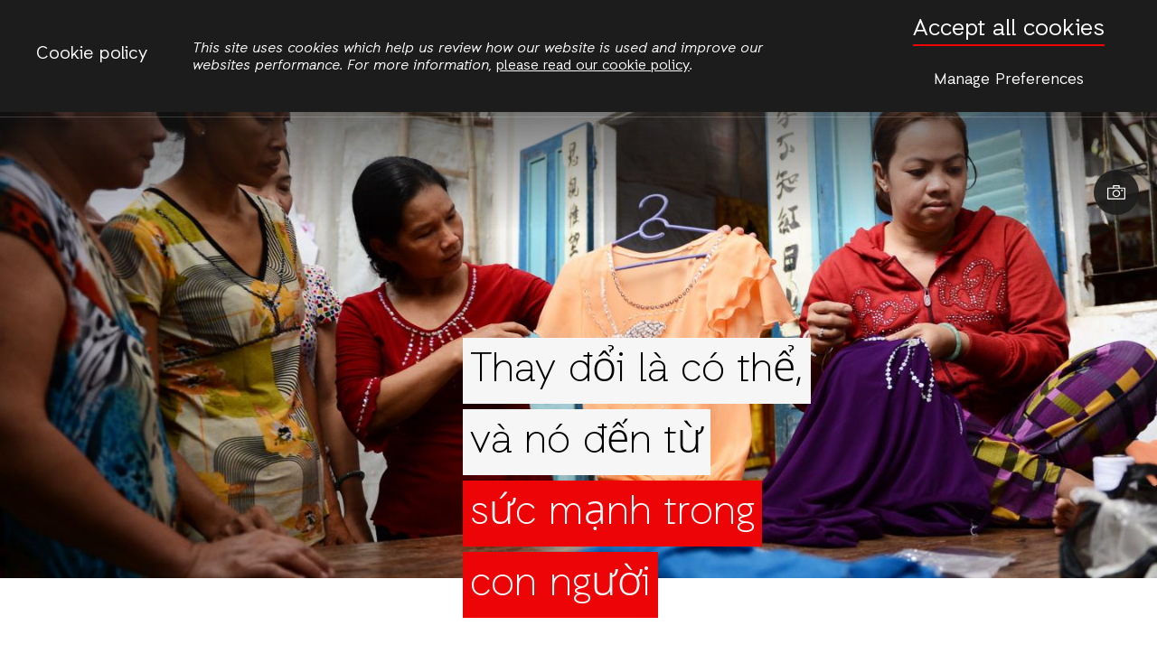

--- FILE ---
content_type: text/html; charset=UTF-8
request_url: https://vietnam.actionaid.org/vi
body_size: 13647
content:
<!DOCTYPE html>
<html lang="vi" dir="ltr" prefix="og: https://ogp.me/ns#">
<head>
  <meta charset="utf-8" />
<link rel="canonical" href="https://vietnam.actionaid.org/vi" />
<link rel="shortlink" href="https://vietnam.actionaid.org/vi" />
<meta name="google-site-verification" content="d8aGsrolrBQJbyNk5MEO3BWcnAhYwnXgkFEeL7XOxIs" />
<meta name="Generator" content="Drupal 10 (https://www.drupal.org)" />
<meta name="MobileOptimized" content="width" />
<meta name="HandheldFriendly" content="true" />
<meta name="viewport" content="width=device-width, initial-scale=1.0" />
<style>#sliding-popup.sliding-popup-top { position: fixed; }</style>
<link rel="alternate" hreflang="vi" href="https://vietnam.actionaid.org/vi" />
<script src="/sites/vietnam/files/google_tag/primary/google_tag.script.js?t7ih4b" defer></script>
<script src="/sites/vietnam/files/eu_cookie_compliance/eu_cookie_compliance.script.js?t7ih4b" defer></script>

  <title>ActionAid Vietnam</title>
  <link rel="stylesheet" media="all" href="/sites/vietnam/files/css/css_hp364w9gEIJXO819yPEBMY6Gx3Ne8fJZ__8M0kRmiFU.css?delta=0&amp;language=vi&amp;theme=site_theme&amp;include=eJyFjksKxCAQRC8keiRptYhN_DS2ZsjtJzObgSGQTRX1eIvC8rH3nXFVlcLUIhxuoA80YIQGbYMkq0tjCRX7I3Y1WaGwZiQzoNKb8gFf0Zb72zYM0C6d23xU6ycfLZ1n4bYZ5Qk_Mypc7NdjPXWiukAKczBe6r5pa0-r4A0zImYq" />
<link rel="stylesheet" media="all" href="/sites/vietnam/files/css/css_Mtj7DVclm_ZRFvc2YBreBqNZ0mM4QSbbN3k15AYn6g0.css?delta=1&amp;language=vi&amp;theme=site_theme&amp;include=eJyFjksKxCAQRC8keiRptYhN_DS2ZsjtJzObgSGQTRX1eIvC8rH3nXFVlcLUIhxuoA80YIQGbYMkq0tjCRX7I3Y1WaGwZiQzoNKb8gFf0Zb72zYM0C6d23xU6ycfLZ1n4bYZ5Qk_Mypc7NdjPXWiukAKczBe6r5pa0-r4A0zImYq" />

  <script src="/sites/vietnam/files/js/js_Ex_pR9h19gbtUbiBPEjwpDQQUrlk6YyLHEgxK3xmvlk.js?scope=header&amp;delta=0&amp;language=vi&amp;theme=site_theme&amp;include=eJxtjlEKwzAMQy9UmiMZY9TGLLFN4u78S_-6sS-hh5CEi8T9pVjSoymboOAP3AZmuE19gzrsKj9-F7dDz21qgrKio4gPPD1EKZCa6vbFrd4LqyXnkwcPPgdHpcaJmeuN5QoRt_YBk-VJhw"></script>


    <link rel="apple-touch-icon" sizes="180x180" href="/themes/custom/site_theme/images/favicon/apple-touch-icon.png">
  <link rel="icon" type="image/png" sizes="32x32" href="/themes/custom/site_theme/images/favicon/favicon-32x32.png">
  <link rel="icon" type="image/png" sizes="194x194" href="/themes/custom/site_theme/images/favicon/favicon-194x194.png">
  <link rel="icon" type="image/png" sizes="192x192" href="/themes/custom/site_theme/images/favicon/android-chrome-192x192.png">
  <link rel="icon" type="image/png" sizes="16x16" href="/themes/custom/site_theme/images/favicon/favicon-16x16.png">
  <link rel="manifest" href="/themes/custom/site_theme/images/favicon/site.webmanifest">
  <link rel="mask-icon" href="/themes/custom/site_theme/images/favicon/safari-pinned-tab.svg" color="#000000">
  <link rel="shortcut icon" href="/themes/custom/site_theme/images/favicon/favicon.ico">
  <meta name="msapplication-TileColor" content="#000000">
  <meta name="msapplication-config" content="/themes/custom/site_theme/images/favicon/browserconfig.xml">
  <meta name="theme-color" content="#000000">
  </head>
  <body class="landingpage with-main-hero white-theme">
    <div class="skip-content">
      <a href="#main-content" class="visually-hidden focusable">
        Nhảy đến nội dung
      </a>
    </div>
    <noscript><iframe src="https://www.googletagmanager.com/ns.html?id=GTM-5J8PK83" height="0" width="0" style="display:none;visibility:hidden"></iframe></noscript>
    <div class="responsive-menu-page-wrapper">
  
  <div class="search-overlay--wrapper" id="search-overlay--wrapper" aria-hidden="true">
    <button class="button-clear close-overlay" id="close-search-overlay">Close</button>
    <section class="search-overlay--content">
      <div class="views-exposed-form search-block" data-drupal-selector="views-exposed-form-sitewide-search-page-1" id="block-exposedformsitewide-searchpage-1-3">
  
    
      <form action="/vi/search" method="get" id="views-exposed-form-sitewide-search-page-1" accept-charset="UTF-8">
  <div class="js-form-item form-item">
      <label for="edit-s" class="form-item__label">Fulltext search</label>
        <input placeholder="Search..." data-drupal-selector="edit-s" type="text" id="edit-s" name="s" value="" size="30" maxlength="128" class="form-text form-item__textfield" />
        </div>
<div data-drupal-selector="edit-actions" class="form-actions js-form-wrapper form-wrapper" id="edit-actions"><input data-drupal-selector="edit-submit-sitewide-search" type="submit" id="edit-submit-sitewide-search" value="Search" class="button js-form-submit form-submit form-item__submit" /></div>


</form>

  </div>


    </section>
  </div>


<div class="country-picker--overlay" id="country-picker-overlay">
  <button class="button-clear close-overlay" id="close-country-overlay">Close</button>

  <div class="country-picker--wrapper">
    <div class="country-picker--introduction">
      <p>ActionAid has teams of people working around the world. You can visit any of our websites to find out what we're doing and how you can get involved.</p>
    </div>

    <div class="country-picker--content">
              <div id="block-sitelistblock" class="site-list">
  
    
      <div class="site-list-container site-list-international"><h3>International</h3><ul class="site-list site-list-international"><li><a href="https://actionaid.org/">International</a></li></ul></div>
<div class="site-list-container site-list-asia"><h3>Asia</h3><ul class="site-list site-list-asia"><li><a href="https://afghanistan.actionaid.org/">Afghanistan</a></li><li><a href="http://arab-region.actionaid.org/">Arab Region</a></li><li><a href="http://www.actionaidbd.org/">Bangladesh</a></li><li><a href="http://cambodia.actionaid.org/">Cambodia</a></li><li><a href="https://www.actionaidindia.org/">India</a></li><li><a href="http://yappika-actionaid.or.id/">Indonesia</a></li><li><a href="http://myanmar.actionaid.org/">Myanmar</a></li><li><a href="http://nepal.actionaid.org/">Nepal</a></li><li><a href="http://palestine.actionaid.org/">Palestine</a></li><li><a href="https://www.actionaid.or.th/">Thailand</a></li><li><a href="http://vietnam.actionaid.org/">Vietnam</a></li></ul></div>
<div class="site-list-container site-list-oceania"><h3>Oceania</h3><ul class="site-list site-list-oceania"><li><a href="https://actionaid.org.au/">Australia</a></li></ul></div>
<div class="site-list-container site-list-africa"><h3>Africa</h3><ul class="site-list site-list-africa"><li><a href="http://burundi.actionaid.org/">Burundi</a></li><li><a href="http://drc.actionaid.org/">DRC</a></li><li><a href="http://ethiopia.actionaid.org/">Ethiopia</a></li><li><a href="http://gambia.actionaid.org/">Gambia</a></li><li><a href="http://ghana.actionaid.org/">Ghana</a></li><li><a href="https://actionaid-kenya.org/">Kenya</a></li><li><a href="http://liberia.actionaid.org/">Liberia</a></li><li><a href="http://malawi.actionaid.org/">Malawi</a></li><li><a href="http://mozambique.actionaid.org/">Mozambique</a></li><li><a href="http://nigeria.actionaid.org/">Nigeria</a></li><li><a href="http://rwanda.actionaid.org/">Rwanda</a></li><li><a href="http://senegal.actionaid.org/">Senegal</a></li><li><a href="http://sierra-leone.actionaid.org/">Sierra Leone</a></li><li><a href="http://somaliland.actionaid.org/">Somaliland</a></li><li><a href="http://south-africa.actionaid.org/">South Africa</a></li><li><a href="http://tanzania.actionaid.org/">Tanzania</a></li><li><a href="http://uganda.actionaid.org/">Uganda</a></li><li><a href="http://zambia.actionaid.org/">Zambia</a></li><li><a href="http://zimbabwe.actionaid.org/">Zimbabwe</a></li></ul></div>
<div class="site-list-container site-list-europe"><h3>Europe</h3><ul class="site-list site-list-europe"><li><a href="http://ms.dk/">Denmark</a></li><li><a href="https://actionaid.org/european-union">European Union</a></li><li><a href="https://www.actionaid.fr/">France</a></li><li><a href="http://www.actionaid.gr/">Greece</a></li><li><a href="https://actionaid.ie/">Ireland</a></li><li><a href="https://www.actionaid.it/">Italy</a></li><li><a href="https://actionaid.nl/">Netherlands</a></li><li><a href="https://www.alianzaporlasolidaridad.org/">Spain</a></li><li><a href="https://www.actionaid.se/">Sweden</a></li><li><a href="https://actionaid.ch/">Switzerland</a></li><li><a href="https://www.actionaid.org.uk/">United Kingdom</a></li></ul></div>
<div class="site-list-container site-list-americas"><h3>Americas</h3><ul class="site-list site-list-americas"><li><a href="https://actionaid.org.br/">Brazil</a></li><li><a href="https://guatemala.actionaid.org/">Guatemala</a></li><li><a href="https://haiti.actionaid.org/">Haiti</a></li><li><a href="https://www.actionaidusa.org/">USA</a></li></ul></div>


  </div>


          </div>
  </div>

</div>
<div class="layout-container" aria-hidden="false">
  
  <header class="site-header">
  <button class="button-clear search-button search-overlay--button" aria-pressed="false">Tìm kiếm</button>

  <div class="aa-country-menu">
  <div class="aa-country-menu--current">
    ActionAid Vietnam
  </div>
  <button class="button-clear country-picker" aria-pressed="false">Change country</button>
</div>

   <a href="https://vietnam.actionaid.org/vi" title="ActionAid Vietnam Home" class="aa-logo">ActionAid Vietnam</a>

  
    <a href="/donate" title="Donate now" class="donate-button--wrapper">
    <div class="donate-button--content">
      Donate now
    </div>
  </a></header>


  <nav class="site-navigation">
  <button class="button-clear search-button search-overlay--button" aria-pressed="false">Tìm kiếm</button>

      <div id="block-horizontalmenu">
  
    
      <nav class="responsive-menu-block-wrapper">
  
              <ul id="horizontal-menu" class="horizontal-menu">
                    <li class="menu-item">
        <a href="/en/women" title="Women, who pay the highest price of unjust policies and patriarchal societies, must play a key role in order to bring about social change.">Women</a>
              </li>
                <li class="menu-item">
        <a href="/en/politics-and-economics" title="Promote grassroots democracy to advance people’s rights to gender responsive public">Politics and Economics</a>
              </li>
                <li class="menu-item">
        <a href="/en/land-and-climate" title="Support partners, communities and organizations with practical capacity (skills, knowledge, space and networking) to advance social justice">Land and Climate</a>
              </li>
                <li class="menu-item">
        <a href="/en/emergencies">Emergencies</a>
              </li>
        </ul>
  


</nav>
  </div>
<div id="block-responsivemenumobileicon" class="responsive-menu-toggle-wrapper responsive-menu-toggle Fixed responsive-menu-toggle--fixed">
  
    
      <a id="toggle-icon" class="toggle responsive-menu-toggle-icon" title="Menu" href="#off-canvas">
  <span class="icon"></span><span class="label"></span>
</a>
  </div>


  
  <button class="button-clear mega-menu--dropdown" id="mega-menu--dropdown-button" aria-pressed="false">More</button>
</nav>
  <div class="mega-menu--wrapper" id="mega-menu--dropdown-wrapper" aria-hidden="true">
    <section class="mega-menu--content">
          <nav role="navigation" aria-labelledby="block-firstcontentmenu-2-menu" id="block-firstcontentmenu-2">
        
          
        <div id="block-firstcontentmenu-2-menu" class="extra-menu-title">ActionAid</div>
      
    
              
              <ul class="menu">
                            
      <li class="menu__item menu-name--">
        <a href="/about" class="menu__link">About</a>
              </li>
                        
      <li class="menu__item menu-name--">
        <a href="/en/contact" class="menu__link">Contact</a>
              </li>
                        
      <li class="menu__item menu-name--">
        <a href="/vi/node/180" class="menu__link" data-drupal-link-system-path="node/180">Privacy policy</a>
              </li>
        </ul>
  


      </nav>
    <nav role="navigation" aria-labelledby="block-secondcontentmenu-2-menu" id="block-secondcontentmenu-2">
        
          
        <div id="block-secondcontentmenu-2-menu" class="extra-menu-title">Resources</div>
      
    
              
              <ul class="menu">
                            
      <li class="menu__item menu-name--">
        <a href="/en/annual-reports" class="menu__link">Annual Reports</a>
              </li>
                        
      <li class="menu__item menu-name--">
        <a href="/vi/news" class="menu__link" data-drupal-link-system-path="news">News</a>
              </li>
                        
      <li class="menu__item menu-name--">
        <a href="/vi/publications" class="menu__link" data-drupal-link-system-path="publications">Publications</a>
              </li>
                        
      <li class="menu__item menu-name--">
        <a href="/en/publications/2018/actionaid-vietnam-country-strategy-paper-2018-2023-advancing-human-rights-social" class="menu__link">Strategy</a>
              </li>
        </ul>
  


      </nav>
    

    </section>
  </div>

  
      
  
  <main role="main" class="l-main-body">
    <a id="main-content" tabindex="-1"></a>
    <div class="main-content ">
              <div id="block-mainpagecontent" class="article-content">
  
    
      


<article class="node-page homepage--wrapper">
      <header class="homepage-header--wrapper" id="content-scroll">
      <div class="homepage-header--content" >
        
            <div>
  
<div class="paragraph paragraph-static-hero">

  <div class="static-hero--wrapper">
    <div class="sticky-banner--image">
      
            <div><article>
  
      
            <div><div class="image image--without-credit">
        <picture>
                  <source srcset="/sites/vietnam/files/styles/landing_page_super_large/public/images/2019-05/2.jpg?h=a199fb80&amp;itok=rd99lcE_ 1x" media="screen and (min-width: 2200px)" type="image/jpeg" width="2560" height="900"/>
              <source srcset="/sites/vietnam/files/styles/landing_page_extra_large/public/images/2019-05/2.jpg?h=a199fb80&amp;itok=QfjyRJF0 1x" media="screen and (min-width: 1600px)" type="image/jpeg" width="2200" height="900"/>
              <source srcset="/sites/vietnam/files/styles/landing_page_large/public/images/2019-05/2.jpg?h=a199fb80&amp;itok=2hbsHjau 1x" media="screen and (min-width: 1024px)" type="image/jpeg" width="1440" height="720"/>
              <source srcset="/sites/vietnam/files/styles/landing_page_medium/public/images/2019-05/2.jpg?h=a199fb80&amp;itok=Me1Fkj4I 1x" media="screen and (min-width: 650px)" type="image/jpeg" width="1152" height="747"/>
              <source srcset="/sites/vietnam/files/styles/landing_page_small/public/images/2019-05/2.jpg?h=a199fb80&amp;itok=nEp9-QbY 1x" media="screen and (min-width: 380px)" type="image/jpeg" width="375" height="624"/>
              <source srcset="/sites/vietnam/files/styles/landing_page_small/public/images/2019-05/2.jpg?h=a199fb80&amp;itok=nEp9-QbY 1x" media="screen" type="image/jpeg" width="375" height="624"/>
                  <img loading="eager" width="1152" height="747" src="/sites/vietnam/files/styles/landing_page_medium/public/images/2019-05/2.jpg?h=a199fb80&amp;itok=Me1Fkj4I" alt="cover image" />

  </picture>

    </div>
</div>
      
  </article></div>
      

              <div class="popup-caption--wrapper is-visible">
  <button class="button-clear popup-caption-button is-visible" aria-expanded="false">Show image caption</button>
  <div class="popup-caption" aria-hidden="true">
     <div class="credit"><span>ActionAid</span></div>  </div>
</div>
          </div>
    <div class="sticky-banner--content">
      <div class="wrapper">
        <div class="container">
          
            <div><p>Thay đổi là có thể,</p>

<p>và nó đến từ</p>

<p><em>sức mạnh trong </em></p>

<p><em>con người</em></p></div>
      
        </div>
      </div>
    </div>
  </div>
</div></div>
      
      </div>
    </header>
  

  <main class="homepage-main" id="content" >
          <div class="introduction--wrapper">
        <div class="container">
          <div class="introduction--header">
            <span class="small-header">
            <div>Chúng ta là ai</div>
      </span>          </div>
          <div class="introduction--content">
            
            <div><p><a href="https://actionaid.org/about" rel="nofollow">ActionAid International</a>&nbsp;là một tổ chức quốc tế chống đói nghèo làm việc tại hơn 40 quốc gia, sát cánh cùng người nghèo để chấm dứt đói nghèo và bất công. ActionAid Vietnam đã hoạt động tại Việt Nam được hơn 30 năm với các chương trình phát triển dài hạn tại các khu vực (vùng núi) Tây Bắc, Tây Nguyên, đồng bằng sông Cửu Long và các khu vực nghèo đô thị.</p></div>
      
          </div>
        </div>
      </div>
        
        <div class="paragraph paragraph--type--main-themes-list paragraph--view-mode--default">
    <div class="main-themes-list--wrapper">
      <div class="text-align--center">
        <h2>
            <div>Our areas of work</div>
      </h2>
        <div></div>
      </div>
      <div class="primary-themes-listing--content">
        
            <div><div class="views-element-container"><div class="column-listing--wrapper col-2 js-view-dom-id-17e2256d006ce0ce6033d673341bee4e1c3f7c8293efacbdf4d78139b110f4e7">
  
  
  

  
  
  

      <div class="column-listing--item views-row">
<div  class="listing-block--wrapper">
  <div class="listing-block--image">
    
            <div><article>
  
      
            <div><div class="image image--without-credit">
        <picture>
                  <source srcset="/sites/vietnam/files/styles/vertical_thumbnail_500x660_/public/images/2019-08/143169.jpg?h=fec969fd&amp;itok=tu0CKtE2 1x" media="screen and (min-width: 1024px)" type="image/jpeg" width="500" height="660"/>
              <source srcset="/sites/vietnam/files/styles/vertical_thumbnail_374x471_/public/images/2019-08/143169.jpg?h=fec969fd&amp;itok=0kswF2xJ 1x" media="screen and (min-width: 820px)" type="image/jpeg" width="374" height="471"/>
              <source srcset="/sites/vietnam/files/styles/vertical_thumbnail_335x422_/public/images/2019-08/143169.jpg?h=fec969fd&amp;itok=9mFduLce 1x" media="screen and (min-width: 650px)" type="image/jpeg" width="335" height="422"/>
                  <img loading="eager" width="335" height="422" src="/sites/vietnam/files/styles/vertical_thumbnail_335x422_/public/images/2019-08/143169.jpg?h=fec969fd&amp;itok=9mFduLce" alt="Climate" />

  </picture>

    </div>
</div>
      
  </article></div>
      
  </div>

  <div class="listing-block--content">
    <h3 class=""><a href="/en/emergencies">
            <div>Emergencies</div>
      </a></h3>
    
            <div>The number of complex and protracted emergencies is increasing. As a result, more people than ever are vulnerable and need humanitarian support.</div>
      
    <div class="read-more-button">Read more</div>
  </div>

  <a href="/en/emergencies" title="Emergencies" class="float-link">Read more</a>
</div>
</div>
    <div class="column-listing--item views-row">
<div  class="listing-block--wrapper">
  <div class="listing-block--image">
    
            <div><article>
  
      
            <div><div class="image image--without-credit">
        <picture>
                  <source srcset="/sites/vietnam/files/styles/vertical_thumbnail_500x660_/public/images/2019-08/DSC_0847.jpg?h=df2b98a7&amp;itok=pjzTHssW 1x" media="screen and (min-width: 1024px)" type="image/jpeg" width="500" height="660"/>
              <source srcset="/sites/vietnam/files/styles/vertical_thumbnail_374x471_/public/images/2019-08/DSC_0847.jpg?h=df2b98a7&amp;itok=LjJH4Tot 1x" media="screen and (min-width: 820px)" type="image/jpeg" width="374" height="471"/>
              <source srcset="/sites/vietnam/files/styles/vertical_thumbnail_335x422_/public/images/2019-08/DSC_0847.jpg?h=df2b98a7&amp;itok=mc4hQyn5 1x" media="screen and (min-width: 650px)" type="image/jpeg" width="335" height="422"/>
                  <img loading="eager" width="335" height="422" src="/sites/vietnam/files/styles/vertical_thumbnail_335x422_/public/images/2019-08/DSC_0847.jpg?h=df2b98a7&amp;itok=mc4hQyn5" alt="Climate" />

  </picture>

    </div>
</div>
      
  </article></div>
      
  </div>

  <div class="listing-block--content">
    <h3 class=""><a href="/en/land-and-climate">
            <div>Land and climate</div>
      </a></h3>
    
            <div>The climate crisis is destroying lives and livelihoods across the world. People living in poverty – especially women – are most affected. This needs to change.</div>
      
    <div class="read-more-button">Read more</div>
  </div>

  <a href="/en/land-and-climate" title="Land and climate" class="float-link">Read more</a>
</div>
</div>
    <div class="column-listing--item views-row">
<div  class="listing-block--wrapper">
  <div class="listing-block--image">
    
            <div><article>
  
      
            <div><div class="image image--without-credit">
        <picture>
                  <source srcset="/sites/vietnam/files/styles/vertical_thumbnail_500x660_/public/images/2019-08/textile%20-%20Copy.jpg?h=a0262022&amp;itok=oq9EVZpl 1x" media="screen and (min-width: 1024px)" type="image/jpeg" width="500" height="660"/>
              <source srcset="/sites/vietnam/files/styles/vertical_thumbnail_374x471_/public/images/2019-08/textile%20-%20Copy.jpg?h=a0262022&amp;itok=X_XWZ5zW 1x" media="screen and (min-width: 820px)" type="image/jpeg" width="374" height="471"/>
              <source srcset="/sites/vietnam/files/styles/vertical_thumbnail_335x422_/public/images/2019-08/textile%20-%20Copy.jpg?h=a0262022&amp;itok=C2XIq4W- 1x" media="screen and (min-width: 650px)" type="image/jpeg" width="335" height="422"/>
                  <img loading="eager" width="335" height="422" src="/sites/vietnam/files/styles/vertical_thumbnail_335x422_/public/images/2019-08/textile%20-%20Copy.jpg?h=a0262022&amp;itok=C2XIq4W-" alt="Women in garment sector" />

  </picture>

    </div>
</div>
      
  </article></div>
      
  </div>

  <div class="listing-block--content">
    <h3 class=""><a href="/en/politics-and-economics">
            <div>Politics and Economics</div>
      </a></h3>
    
            <div>Representative and inclusive democracies and equal societies are important for a just world, but civic space is shrinking and regressive taxation is keeping people in poverty.</div>
      
    <div class="read-more-button">Read more</div>
  </div>

  <a href="/en/politics-and-economics" title="Politics and Economics" class="float-link">Read more</a>
</div>
</div>
    <div class="column-listing--item views-row">
<div  class="listing-block--wrapper">
  <div class="listing-block--image">
    
            <div><article>
  
      
            <div><div class="image image--without-credit">
        <picture>
                  <source srcset="/sites/vietnam/files/styles/vertical_thumbnail_500x660_/public/images/2019-08/girl_bicycle_rice_field_landscape-wallpaper-2560x1600.jpg?h=51d9a72d&amp;itok=dRMS-p2- 1x" media="screen and (min-width: 1024px)" type="image/jpeg" width="500" height="660"/>
              <source srcset="/sites/vietnam/files/styles/vertical_thumbnail_374x471_/public/images/2019-08/girl_bicycle_rice_field_landscape-wallpaper-2560x1600.jpg?h=51d9a72d&amp;itok=_tit54sD 1x" media="screen and (min-width: 820px)" type="image/jpeg" width="374" height="471"/>
              <source srcset="/sites/vietnam/files/styles/vertical_thumbnail_335x422_/public/images/2019-08/girl_bicycle_rice_field_landscape-wallpaper-2560x1600.jpg?h=51d9a72d&amp;itok=DRTg_l2L 1x" media="screen and (min-width: 650px)" type="image/jpeg" width="335" height="422"/>
                  <img loading="eager" width="335" height="422" src="/sites/vietnam/files/styles/vertical_thumbnail_335x422_/public/images/2019-08/girl_bicycle_rice_field_landscape-wallpaper-2560x1600.jpg?h=51d9a72d&amp;itok=DRTg_l2L" alt="Woman bicycle" />

  </picture>

    </div>
</div>
      
  </article></div>
      
  </div>

  <div class="listing-block--content">
    <h3 class=""><a href="/en/women">
            <div>Women</div>
      </a></h3>
    
            <div>Women, who pay the highest price of unjust policies and patriarchal societies, must play a key role in order to bring about social change.</div>
      
    <div class="read-more-button">Read more</div>
  </div>

  <a href="/en/women" title="Women" class="float-link">Read more</a>
</div>
</div>

    

  
  

  
  
</div>
</div>
</div>
      
      </div>
    </div>
  </div>

      <div class="paragraph paragraph-latest-content-all">
  
  
  <div class="latest-content-all-wrapper">
    
            <div><div id="block-latestcontentlistingsallforhomepage">
  
    
      <!-- Listing blocks for all content by term -->

<div class="tabs--wrapper">
      <button  role="link" class="button-clear tab--item is-active" data-target-content="all" id="all">All</button>
      <button  role="link" class="button-clear tab--item " data-target-content="news" id="news">News</button>
      <button  role="link" class="button-clear tab--item " data-target-content="opinions" id="opinions">Opinions</button>
      <button  role="link" class="button-clear tab--item " data-target-content="publications" id="publications">Publications</button>
  </div>

  <div class="tab-content all is-active" id="all" >
    <div class="views-element-container"><div class="tab all column-listing--wrapper col-3 js-view-dom-id-acc63e7ab09ecd6df57f4b5dd2dbe2f78a4adecdd9153c6a0b2017bb932e18f8">
  
  
  

  
  
  

      <div class="column-listing--item views-row">
<div  class="teaser-latest-mini--wrapper">
      <div class="teaser-latest-mini--image">
      
            <div><article>
  
      
            <div><div class="image image--without-credit">
        <picture>
                  <source srcset="/sites/vietnam/files/styles/teaser_latest_mini_large_426x314_/public/images/2025-04/KLIT2504.jpg?h=e7f1aefc&amp;itok=hOnfh1qc 1x" media="screen and (min-width: 768px)" type="image/jpeg" width="426" height="314"/>
              <source srcset="/sites/vietnam/files/styles/teaser_latest_mini_small_334x246_/public/images/2025-04/KLIT2504.jpg?h=e7f1aefc&amp;itok=77kKeVQF 1x" media="screen and (min-width: 380px)" type="image/jpeg" width="334" height="246"/>
                  <img loading="eager" width="334" height="246" src="/sites/vietnam/files/styles/teaser_latest_mini_small_334x246_/public/images/2025-04/KLIT2504.jpg?h=e7f1aefc&amp;itok=77kKeVQF" alt="&quot;Đi bộ vì Con người và Hành tinh&quot;" />

  </picture>

    </div>
</div>
      
  </article></div>
      
    </div>
  
  

  <div class="
  teaser-latest-mini--content
      has-image
    ">
    <div class="meta">News</div>
  
    <h4 class="long-title"><span>“Đi bộ vì Con người và Hành tinh” – Thanh niên hành động giảm phát thải bảo vệ môi trường</span>
</h4>

  </div>

  <a href="/vi/news/2025/di-bo-vi-con-nguoi-va-hanh-tinh-thanh-nien-hanh-dong-giam-phat-thai-bao-ve-moi-truong" title="“Đi bộ vì Con người và Hành tinh” – Thanh niên hành động giảm phát thải bảo vệ môi trường
" class="float-link">Read more</a>
</div></div>
    <div class="column-listing--item views-row">
<div  class="teaser-latest-mini--wrapper">
      <div class="teaser-latest-mini--image">
      
            <div><article>
  
      
            <div><div class="image image--without-credit">
        <picture>
                  <source srcset="/sites/vietnam/files/styles/teaser_latest_mini_large_426x314_/public/images/2025-03/Capture2.PNG?h=d6ec50e4&amp;itok=weS5nI0C 1x" media="screen and (min-width: 768px)" type="image/png" width="426" height="314"/>
              <source srcset="/sites/vietnam/files/styles/teaser_latest_mini_small_334x246_/public/images/2025-03/Capture2.PNG?h=d6ec50e4&amp;itok=cufq7FbT 1x" media="screen and (min-width: 380px)" type="image/png" width="334" height="246"/>
                  <img loading="eager" width="334" height="246" src="/sites/vietnam/files/styles/teaser_latest_mini_small_334x246_/public/images/2025-03/Capture2.PNG?h=d6ec50e4&amp;itok=cufq7FbT" alt="Học sinh THCS Trần Phú, xã Long Đức, TP Trà Vinh" />

  </picture>

    </div>
</div>
      
  </article></div>
      
    </div>
  
  

  <div class="
  teaser-latest-mini--content
      has-image
    ">
    <div class="meta">News</div>
  
    <h4 class="long-title"><span>Cải thiện khả năng tiếp cận nước sạch cho 5.000 học sinh Trà Vinh</span>
</h4>

  </div>

  <a href="/vi/news/2025/cai-thien-kha-nang-tiep-can-nuoc-sach-cho-5000-hoc-sinh-tra-vinh" title="Cải thiện khả năng tiếp cận nước sạch cho 5.000 học sinh Trà Vinh
" class="float-link">Read more</a>
</div></div>
    <div class="column-listing--item views-row">
<div  class="teaser-latest-mini--wrapper">
      <div class="teaser-latest-mini--image">
      
            <div><article>
  
      
            <div><div class="image image--without-credit">
        <picture>
                  <source srcset="/sites/vietnam/files/styles/teaser_latest_mini_large_426x314_/public/images/2024-09/NK_09160.jpg?h=65bd7e91&amp;itok=0qwDL4C5 1x" media="screen and (min-width: 768px)" type="image/jpeg" width="426" height="314"/>
              <source srcset="/sites/vietnam/files/styles/teaser_latest_mini_small_334x246_/public/images/2024-09/NK_09160.jpg?h=65bd7e91&amp;itok=dfeZ5uqp 1x" media="screen and (min-width: 380px)" type="image/jpeg" width="334" height="246"/>
                  <img loading="eager" width="334" height="246" src="/sites/vietnam/files/styles/teaser_latest_mini_small_334x246_/public/images/2024-09/NK_09160.jpg?h=65bd7e91&amp;itok=dfeZ5uqp" alt="Hậu quả sau bão số 3" />

  </picture>

    </div>
</div>
      
  </article></div>
      
    </div>
  
  

  <div class="
  teaser-latest-mini--content
      has-image
    ">
    <div class="meta">News</div>
  
    <h4 class=""><span>Chung tay khắc phục hậu quả bão số 3</span>
</h4>

  </div>

  <a href="/vi/news/2024/chung-tay-khac-phuc-hau-qua-bao-so-3" title="Chung tay khắc phục hậu quả bão số 3
" class="float-link">Read more</a>
</div></div>
    <div class="column-listing--item views-row">
<div  class="teaser-latest-mini--wrapper">
      <div class="teaser-latest-mini--image">
      
            <div><article>
  
      
            <div><div class="image image--without-credit">
        <picture>
                  <source srcset="/sites/vietnam/files/styles/teaser_latest_mini_large_426x314_/public/images/2024-09/Em%20Doan%20Minh%20Hoa%202_0.jpg?h=c136136c&amp;itok=Hh12R5lL 1x" media="screen and (min-width: 768px)" type="image/jpeg" width="426" height="314"/>
              <source srcset="/sites/vietnam/files/styles/teaser_latest_mini_small_334x246_/public/images/2024-09/Em%20Doan%20Minh%20Hoa%202_0.jpg?h=c136136c&amp;itok=2z9g_KIR 1x" media="screen and (min-width: 380px)" type="image/jpeg" width="334" height="246"/>
                  <img loading="eager" width="334" height="246" src="/sites/vietnam/files/styles/teaser_latest_mini_small_334x246_/public/images/2024-09/Em%20Doan%20Minh%20Hoa%202_0.jpg?h=c136136c&amp;itok=2z9g_KIR" alt="Đoàn Minh Hòa, 12 tuổi, học sinh lớp 6 trường Liên cấp TH và THCS Điền Công" />

  </picture>

    </div>
</div>
      
  </article></div>
      
    </div>
  
  

  <div class="
  teaser-latest-mini--content
      has-image
    ">
    <div class="meta">News</div>
  
    <h4 class="long-title"><span>KỸ NĂNG SINH TỒN CHO TRẺ EM MÙA MƯA BÃO – VIỆC CẤP THIẾT CẦN LÀM NGAY</span>
</h4>

  </div>

  <a href="/vi/news/2024/ky-nang-sinh-ton-cho-tre-em-mua-mua-bao-viec-cap-thiet-can-lam-ngay" title="KỸ NĂNG SINH TỒN CHO TRẺ EM MÙA MƯA BÃO – VIỆC CẤP THIẾT CẦN LÀM NGAY
" class="float-link">Read more</a>
</div></div>
    <div class="column-listing--item views-row">
<div  lang="en" class="teaser-latest-mini--wrapper">
      <div class="teaser-latest-mini--image">
      
            <div><article>
  
      
            <div><div class="image image--without-credit">
        <picture>
                  <source srcset="/sites/vietnam/files/styles/teaser_latest_mini_large_426x314_/public/images/2023-04/Mo%CC%82%20hi%CC%80nh%20sinh%20ke%CC%82%CC%81%20nuo%CC%82i%20ong%20la%CC%82%CC%81y%20ma%CC%A3%CC%82t%20%C4%91u%CC%9Bo%CC%9B%CC%A3c%20trie%CC%82%CC%89n%20khai%20tha%CC%80nh%20co%CC%82ng%20do%20ActionAid%2C%20AFV%20cu%CC%80ng%20ca%CC%81c%20nha%CC%80%20ta%CC%80i%20tro%CC%9B%CC%A3%2C%20%C4%91o%CC%82%CC%81i%20ta%CC%81c%20ho%CC%82%CC%83%20tro%CC%9B%CC%A3.jpg?h=5ccda50a&amp;itok=mV2-32UI 1x" media="screen and (min-width: 768px)" type="image/jpeg" width="426" height="314"/>
              <source srcset="/sites/vietnam/files/styles/teaser_latest_mini_small_334x246_/public/images/2023-04/Mo%CC%82%20hi%CC%80nh%20sinh%20ke%CC%82%CC%81%20nuo%CC%82i%20ong%20la%CC%82%CC%81y%20ma%CC%A3%CC%82t%20%C4%91u%CC%9Bo%CC%9B%CC%A3c%20trie%CC%82%CC%89n%20khai%20tha%CC%80nh%20co%CC%82ng%20do%20ActionAid%2C%20AFV%20cu%CC%80ng%20ca%CC%81c%20nha%CC%80%20ta%CC%80i%20tro%CC%9B%CC%A3%2C%20%C4%91o%CC%82%CC%81i%20ta%CC%81c%20ho%CC%82%CC%83%20tro%CC%9B%CC%A3.jpg?h=5ccda50a&amp;itok=72nyzOf9 1x" media="screen and (min-width: 380px)" type="image/jpeg" width="334" height="246"/>
                  <img loading="eager" width="334" height="246" src="/sites/vietnam/files/styles/teaser_latest_mini_small_334x246_/public/images/2023-04/Mo%CC%82%20hi%CC%80nh%20sinh%20ke%CC%82%CC%81%20nuo%CC%82i%20ong%20la%CC%82%CC%81y%20ma%CC%A3%CC%82t%20%C4%91u%CC%9Bo%CC%9B%CC%A3c%20trie%CC%82%CC%89n%20khai%20tha%CC%80nh%20co%CC%82ng%20do%20ActionAid%2C%20AFV%20cu%CC%80ng%20ca%CC%81c%20nha%CC%80%20ta%CC%80i%20tro%CC%9B%CC%A3%2C%20%C4%91o%CC%82%CC%81i%20ta%CC%81c%20ho%CC%82%CC%83%20tro%CC%9B%CC%A3.jpg?h=5ccda50a&amp;itok=72nyzOf9" alt="The beekeeping value chain model in Nho Quan district, Ninh Binh Province, was successfully implemented. Credit: Minh Nguyen" />

  </picture>

    </div>
</div>
      
  </article></div>
      
    </div>
  
  

  <div class="
  teaser-latest-mini--content
      has-image
    ">
    <div class="meta">News</div>
  
    <h4 class="long-title"><span>SUPPORTING PEOPLE WITH DISABILITIES AND THEIR COMMUNITIES TO COME BACK STRONGER</span>
</h4>

  </div>

  <a href="/en/news/2023/supporting-people-disabilities-and-their-communities-come-back-stronger" title="SUPPORTING PEOPLE WITH DISABILITIES AND THEIR COMMUNITIES TO COME BACK STRONGER
" class="float-link">Read more</a>
</div></div>
    <div class="column-listing--item views-row">
<div  class="teaser-latest-mini--wrapper">
      <div class="teaser-latest-mini--image">
      
            <div><article>
  
      
            <div><div class="image image--without-credit">
        <picture>
                  <source srcset="/sites/vietnam/files/styles/teaser_latest_mini_large_426x314_/public/images/2022-08/Visiting%20household%20planted%20trees_1.jpg?h=a803f0a5&amp;itok=zMqHRD42 1x" media="screen and (min-width: 768px)" type="image/jpeg" width="426" height="314"/>
              <source srcset="/sites/vietnam/files/styles/teaser_latest_mini_small_334x246_/public/images/2022-08/Visiting%20household%20planted%20trees_1.jpg?h=a803f0a5&amp;itok=HUKL7d7C 1x" media="screen and (min-width: 380px)" type="image/jpeg" width="334" height="246"/>
                  <img loading="eager" width="334" height="246" src="/sites/vietnam/files/styles/teaser_latest_mini_small_334x246_/public/images/2022-08/Visiting%20household%20planted%20trees_1.jpg?h=a803f0a5&amp;itok=HUKL7d7C" alt="Thăm các hộ được dự án hỗ trợ cây giống" />

  </picture>

    </div>
</div>
      
  </article></div>
      
    </div>
  
  

  <div class="
  teaser-latest-mini--content
      has-image
    ">
    <div class="meta">News</div>
  
    <h4 class="long-title"><span>BfdW và các bên hợp tác chiến lược xây dựng quá trình chuyển dịch năng lượng công bằng và giảm thiểu BĐKH mạnh mẽ hơn ở khu vực ĐBSCL</span>
</h4>

  </div>

  <a href="/vi/news/2022/bfdw-va-cac-ben-hop-tac-chien-luoc-xay-dung-qua-trinh-chuyen-dich-nang-luong-cong-bang-va" title="BfdW và các bên hợp tác chiến lược xây dựng quá trình chuyển dịch năng lượng công bằng và giảm thiểu BĐKH mạnh mẽ hơn ở khu vực ĐBSCL
" class="float-link">Read more</a>
</div></div>

    

  
  

  
  
</div>
</div>

  </div>
  <div class="tab-content news " id="news" >
    <div class="views-element-container"><div class="column-listing--wrapper col-3 js-view-dom-id-5704a648de2eb3a8c5d788325e987ad965c769f9d9c775d7366e12c4a6711aff">
  
  
  

  
  
  

      <div class="column-listing--item views-row">
<div  class="teaser-latest-mini--wrapper">
      <div class="teaser-latest-mini--image">
      
            <div><article>
  
      
            <div><div class="image image--without-credit">
        <picture>
                  <source srcset="/sites/vietnam/files/styles/teaser_latest_mini_large_426x314_/public/images/2025-04/KLIT2504.jpg?h=e7f1aefc&amp;itok=hOnfh1qc 1x" media="screen and (min-width: 768px)" type="image/jpeg" width="426" height="314"/>
              <source srcset="/sites/vietnam/files/styles/teaser_latest_mini_small_334x246_/public/images/2025-04/KLIT2504.jpg?h=e7f1aefc&amp;itok=77kKeVQF 1x" media="screen and (min-width: 380px)" type="image/jpeg" width="334" height="246"/>
                  <img loading="eager" width="334" height="246" src="/sites/vietnam/files/styles/teaser_latest_mini_small_334x246_/public/images/2025-04/KLIT2504.jpg?h=e7f1aefc&amp;itok=77kKeVQF" alt="&quot;Đi bộ vì Con người và Hành tinh&quot;" />

  </picture>

    </div>
</div>
      
  </article></div>
      
    </div>
  
  

  <div class="
  teaser-latest-mini--content
      has-image
    ">
    <div class="meta">News</div>
  
    <h4 class="long-title"><span>“Đi bộ vì Con người và Hành tinh” – Thanh niên hành động giảm phát thải bảo vệ môi trường</span>
</h4>

  </div>

  <a href="/vi/news/2025/di-bo-vi-con-nguoi-va-hanh-tinh-thanh-nien-hanh-dong-giam-phat-thai-bao-ve-moi-truong" title="“Đi bộ vì Con người và Hành tinh” – Thanh niên hành động giảm phát thải bảo vệ môi trường
" class="float-link">Read more</a>
</div></div>
    <div class="column-listing--item views-row">
<div  class="teaser-latest-mini--wrapper">
      <div class="teaser-latest-mini--image">
      
            <div><article>
  
      
            <div><div class="image image--without-credit">
        <picture>
                  <source srcset="/sites/vietnam/files/styles/teaser_latest_mini_large_426x314_/public/images/2025-03/Capture2.PNG?h=d6ec50e4&amp;itok=weS5nI0C 1x" media="screen and (min-width: 768px)" type="image/png" width="426" height="314"/>
              <source srcset="/sites/vietnam/files/styles/teaser_latest_mini_small_334x246_/public/images/2025-03/Capture2.PNG?h=d6ec50e4&amp;itok=cufq7FbT 1x" media="screen and (min-width: 380px)" type="image/png" width="334" height="246"/>
                  <img loading="eager" width="334" height="246" src="/sites/vietnam/files/styles/teaser_latest_mini_small_334x246_/public/images/2025-03/Capture2.PNG?h=d6ec50e4&amp;itok=cufq7FbT" alt="Học sinh THCS Trần Phú, xã Long Đức, TP Trà Vinh" />

  </picture>

    </div>
</div>
      
  </article></div>
      
    </div>
  
  

  <div class="
  teaser-latest-mini--content
      has-image
    ">
    <div class="meta">News</div>
  
    <h4 class="long-title"><span>Cải thiện khả năng tiếp cận nước sạch cho 5.000 học sinh Trà Vinh</span>
</h4>

  </div>

  <a href="/vi/news/2025/cai-thien-kha-nang-tiep-can-nuoc-sach-cho-5000-hoc-sinh-tra-vinh" title="Cải thiện khả năng tiếp cận nước sạch cho 5.000 học sinh Trà Vinh
" class="float-link">Read more</a>
</div></div>
    <div class="column-listing--item views-row">
<div  class="teaser-latest-mini--wrapper">
      <div class="teaser-latest-mini--image">
      
            <div><article>
  
      
            <div><div class="image image--without-credit">
        <picture>
                  <source srcset="/sites/vietnam/files/styles/teaser_latest_mini_large_426x314_/public/images/2024-09/NK_09160.jpg?h=65bd7e91&amp;itok=0qwDL4C5 1x" media="screen and (min-width: 768px)" type="image/jpeg" width="426" height="314"/>
              <source srcset="/sites/vietnam/files/styles/teaser_latest_mini_small_334x246_/public/images/2024-09/NK_09160.jpg?h=65bd7e91&amp;itok=dfeZ5uqp 1x" media="screen and (min-width: 380px)" type="image/jpeg" width="334" height="246"/>
                  <img loading="eager" width="334" height="246" src="/sites/vietnam/files/styles/teaser_latest_mini_small_334x246_/public/images/2024-09/NK_09160.jpg?h=65bd7e91&amp;itok=dfeZ5uqp" alt="Hậu quả sau bão số 3" />

  </picture>

    </div>
</div>
      
  </article></div>
      
    </div>
  
  

  <div class="
  teaser-latest-mini--content
      has-image
    ">
    <div class="meta">News</div>
  
    <h4 class=""><span>Chung tay khắc phục hậu quả bão số 3</span>
</h4>

  </div>

  <a href="/vi/news/2024/chung-tay-khac-phuc-hau-qua-bao-so-3" title="Chung tay khắc phục hậu quả bão số 3
" class="float-link">Read more</a>
</div></div>
    <div class="column-listing--item views-row">
<div  class="teaser-latest-mini--wrapper">
      <div class="teaser-latest-mini--image">
      
            <div><article>
  
      
            <div><div class="image image--without-credit">
        <picture>
                  <source srcset="/sites/vietnam/files/styles/teaser_latest_mini_large_426x314_/public/images/2024-09/Em%20Doan%20Minh%20Hoa%202_0.jpg?h=c136136c&amp;itok=Hh12R5lL 1x" media="screen and (min-width: 768px)" type="image/jpeg" width="426" height="314"/>
              <source srcset="/sites/vietnam/files/styles/teaser_latest_mini_small_334x246_/public/images/2024-09/Em%20Doan%20Minh%20Hoa%202_0.jpg?h=c136136c&amp;itok=2z9g_KIR 1x" media="screen and (min-width: 380px)" type="image/jpeg" width="334" height="246"/>
                  <img loading="eager" width="334" height="246" src="/sites/vietnam/files/styles/teaser_latest_mini_small_334x246_/public/images/2024-09/Em%20Doan%20Minh%20Hoa%202_0.jpg?h=c136136c&amp;itok=2z9g_KIR" alt="Đoàn Minh Hòa, 12 tuổi, học sinh lớp 6 trường Liên cấp TH và THCS Điền Công" />

  </picture>

    </div>
</div>
      
  </article></div>
      
    </div>
  
  

  <div class="
  teaser-latest-mini--content
      has-image
    ">
    <div class="meta">News</div>
  
    <h4 class="long-title"><span>KỸ NĂNG SINH TỒN CHO TRẺ EM MÙA MƯA BÃO – VIỆC CẤP THIẾT CẦN LÀM NGAY</span>
</h4>

  </div>

  <a href="/vi/news/2024/ky-nang-sinh-ton-cho-tre-em-mua-mua-bao-viec-cap-thiet-can-lam-ngay" title="KỸ NĂNG SINH TỒN CHO TRẺ EM MÙA MƯA BÃO – VIỆC CẤP THIẾT CẦN LÀM NGAY
" class="float-link">Read more</a>
</div></div>
    <div class="column-listing--item views-row">
<div  lang="en" class="teaser-latest-mini--wrapper">
      <div class="teaser-latest-mini--image">
      
            <div><article>
  
      
            <div><div class="image image--without-credit">
        <picture>
                  <source srcset="/sites/vietnam/files/styles/teaser_latest_mini_large_426x314_/public/images/2023-04/Mo%CC%82%20hi%CC%80nh%20sinh%20ke%CC%82%CC%81%20nuo%CC%82i%20ong%20la%CC%82%CC%81y%20ma%CC%A3%CC%82t%20%C4%91u%CC%9Bo%CC%9B%CC%A3c%20trie%CC%82%CC%89n%20khai%20tha%CC%80nh%20co%CC%82ng%20do%20ActionAid%2C%20AFV%20cu%CC%80ng%20ca%CC%81c%20nha%CC%80%20ta%CC%80i%20tro%CC%9B%CC%A3%2C%20%C4%91o%CC%82%CC%81i%20ta%CC%81c%20ho%CC%82%CC%83%20tro%CC%9B%CC%A3.jpg?h=5ccda50a&amp;itok=mV2-32UI 1x" media="screen and (min-width: 768px)" type="image/jpeg" width="426" height="314"/>
              <source srcset="/sites/vietnam/files/styles/teaser_latest_mini_small_334x246_/public/images/2023-04/Mo%CC%82%20hi%CC%80nh%20sinh%20ke%CC%82%CC%81%20nuo%CC%82i%20ong%20la%CC%82%CC%81y%20ma%CC%A3%CC%82t%20%C4%91u%CC%9Bo%CC%9B%CC%A3c%20trie%CC%82%CC%89n%20khai%20tha%CC%80nh%20co%CC%82ng%20do%20ActionAid%2C%20AFV%20cu%CC%80ng%20ca%CC%81c%20nha%CC%80%20ta%CC%80i%20tro%CC%9B%CC%A3%2C%20%C4%91o%CC%82%CC%81i%20ta%CC%81c%20ho%CC%82%CC%83%20tro%CC%9B%CC%A3.jpg?h=5ccda50a&amp;itok=72nyzOf9 1x" media="screen and (min-width: 380px)" type="image/jpeg" width="334" height="246"/>
                  <img loading="eager" width="334" height="246" src="/sites/vietnam/files/styles/teaser_latest_mini_small_334x246_/public/images/2023-04/Mo%CC%82%20hi%CC%80nh%20sinh%20ke%CC%82%CC%81%20nuo%CC%82i%20ong%20la%CC%82%CC%81y%20ma%CC%A3%CC%82t%20%C4%91u%CC%9Bo%CC%9B%CC%A3c%20trie%CC%82%CC%89n%20khai%20tha%CC%80nh%20co%CC%82ng%20do%20ActionAid%2C%20AFV%20cu%CC%80ng%20ca%CC%81c%20nha%CC%80%20ta%CC%80i%20tro%CC%9B%CC%A3%2C%20%C4%91o%CC%82%CC%81i%20ta%CC%81c%20ho%CC%82%CC%83%20tro%CC%9B%CC%A3.jpg?h=5ccda50a&amp;itok=72nyzOf9" alt="The beekeeping value chain model in Nho Quan district, Ninh Binh Province, was successfully implemented. Credit: Minh Nguyen" />

  </picture>

    </div>
</div>
      
  </article></div>
      
    </div>
  
  

  <div class="
  teaser-latest-mini--content
      has-image
    ">
    <div class="meta">News</div>
  
    <h4 class="long-title"><span>SUPPORTING PEOPLE WITH DISABILITIES AND THEIR COMMUNITIES TO COME BACK STRONGER</span>
</h4>

  </div>

  <a href="/en/news/2023/supporting-people-disabilities-and-their-communities-come-back-stronger" title="SUPPORTING PEOPLE WITH DISABILITIES AND THEIR COMMUNITIES TO COME BACK STRONGER
" class="float-link">Read more</a>
</div></div>
    <div class="column-listing--item views-row">
<div  class="teaser-latest-mini--wrapper">
      <div class="teaser-latest-mini--image">
      
            <div><article>
  
      
            <div><div class="image image--without-credit">
        <picture>
                  <source srcset="/sites/vietnam/files/styles/teaser_latest_mini_large_426x314_/public/images/2022-08/Visiting%20household%20planted%20trees_1.jpg?h=a803f0a5&amp;itok=zMqHRD42 1x" media="screen and (min-width: 768px)" type="image/jpeg" width="426" height="314"/>
              <source srcset="/sites/vietnam/files/styles/teaser_latest_mini_small_334x246_/public/images/2022-08/Visiting%20household%20planted%20trees_1.jpg?h=a803f0a5&amp;itok=HUKL7d7C 1x" media="screen and (min-width: 380px)" type="image/jpeg" width="334" height="246"/>
                  <img loading="eager" width="334" height="246" src="/sites/vietnam/files/styles/teaser_latest_mini_small_334x246_/public/images/2022-08/Visiting%20household%20planted%20trees_1.jpg?h=a803f0a5&amp;itok=HUKL7d7C" alt="Thăm các hộ được dự án hỗ trợ cây giống" />

  </picture>

    </div>
</div>
      
  </article></div>
      
    </div>
  
  

  <div class="
  teaser-latest-mini--content
      has-image
    ">
    <div class="meta">News</div>
  
    <h4 class="long-title"><span>BfdW và các bên hợp tác chiến lược xây dựng quá trình chuyển dịch năng lượng công bằng và giảm thiểu BĐKH mạnh mẽ hơn ở khu vực ĐBSCL</span>
</h4>

  </div>

  <a href="/vi/news/2022/bfdw-va-cac-ben-hop-tac-chien-luoc-xay-dung-qua-trinh-chuyen-dich-nang-luong-cong-bang-va" title="BfdW và các bên hợp tác chiến lược xây dựng quá trình chuyển dịch năng lượng công bằng và giảm thiểu BĐKH mạnh mẽ hơn ở khu vực ĐBSCL
" class="float-link">Read more</a>
</div></div>

    

  
  

  
  
</div>
</div>

  </div>
  <div class="tab-content opinions " id="opinions" >
    <div class="views-element-container"><div class="column-listing--wrapper col-3 js-view-dom-id-2d2eebc5e30269471f5f33bd74d308f6b2b108c74db56fe001a0d6a739fa5658">
  
  
  

  
  
  

      <div class="column-listing--item views-row">
<div  class="teaser-latest-mini--wrapper">
      <div class="teaser-latest-mini--image">
      
            <div><article>
  
      
            <div><div class="image image--without-credit">
        <picture>
                  <source srcset="/sites/vietnam/files/styles/teaser_latest_mini_large_426x314_/public/images/2021-05/DSC_4139.jpeg?h=4d0dbe61&amp;itok=Ws1Zzt6L 1x" media="screen and (min-width: 768px)" type="image/jpeg" width="426" height="314"/>
              <source srcset="/sites/vietnam/files/styles/teaser_latest_mini_small_334x246_/public/images/2021-05/DSC_4139.jpeg?h=4d0dbe61&amp;itok=TrMtep5C 1x" media="screen and (min-width: 380px)" type="image/jpeg" width="334" height="246"/>
                  <img loading="eager" width="334" height="246" src="/sites/vietnam/files/styles/teaser_latest_mini_small_334x246_/public/images/2021-05/DSC_4139.jpeg?h=4d0dbe61&amp;itok=TrMtep5C" alt="Người dân tỉnh Thừa Thiên Huế nhận hỗ trợ nhu yếu phẩm từ AAV, Quỹ AFV và Hội Nhà báo tỉnh Thừa Thiên Huế" />

  </picture>

    </div>
</div>
      
  </article></div>
      
    </div>
  
  

  <div class="
  teaser-latest-mini--content
      has-image
    ">
    <div class="meta">Opinion</div>
  
    <h4 class=""><span>Bão lũ qua đi, tác động của biến đổi khí hậu vẫn còn đó</span>
</h4>

  </div>

  <a href="/vi/opinions/2021/bao-lu-qua-di-tac-dong-cua-bien-doi-khi-hau-van-con-do" title="Bão lũ qua đi, tác động của biến đổi khí hậu vẫn còn đó
" class="float-link">Read more</a>
</div></div>
    <div class="column-listing--item views-row">
<div  class="teaser-latest-mini--wrapper">
      <div class="teaser-latest-mini--image">
      
            <div><article>
  
      
            <div><div class="image image--without-credit">
        <picture>
                  <source srcset="/sites/vietnam/files/styles/teaser_latest_mini_large_426x314_/public/images/2021-07/DSC_8448_CROPPED_0.jpg?h=433f2478&amp;itok=4edN5Za6 1x" media="screen and (min-width: 768px)" type="image/jpeg" width="426" height="314"/>
              <source srcset="/sites/vietnam/files/styles/teaser_latest_mini_small_334x246_/public/images/2021-07/DSC_8448_CROPPED_0.jpg?h=433f2478&amp;itok=C72Rf6x4 1x" media="screen and (min-width: 380px)" type="image/jpeg" width="334" height="246"/>
                  <img loading="eager" width="334" height="246" src="/sites/vietnam/files/styles/teaser_latest_mini_small_334x246_/public/images/2021-07/DSC_8448_CROPPED_0.jpg?h=433f2478&amp;itok=C72Rf6x4" alt="Hội thảo: Lao động phi chính thức trong đại dịch COVID-19 và các biện pháp ứng phó" />

  </picture>

    </div>
</div>
      
  </article></div>
      
    </div>
  
  

  <div class="
  teaser-latest-mini--content
      has-image
    ">
    <div class="meta">Opinion</div>
  
    <h4 class=""><span>Gói hỗ trợ 26.000 tỷ - Đúng và trúng?</span>
</h4>

  </div>

  <a href="/vi/opinions/2021/goi-ho-tro-26000-ty-dung-va-trung" title="Gói hỗ trợ 26.000 tỷ - Đúng và trúng?
" class="float-link">Read more</a>
</div></div>
    <div class="column-listing--item views-row">
<div  class="teaser-latest-mini--wrapper">
      <div class="teaser-latest-mini--image">
      
            <div><article>
  
      
            <div><div class="image image--without-credit">
        <picture>
                  <source srcset="/sites/vietnam/files/styles/teaser_latest_mini_large_426x314_/public/images/2021-07/DSC_8448_CROPPED.jpg?h=433f2478&amp;itok=_AkNAzBT 1x" media="screen and (min-width: 768px)" type="image/jpeg" width="426" height="314"/>
              <source srcset="/sites/vietnam/files/styles/teaser_latest_mini_small_334x246_/public/images/2021-07/DSC_8448_CROPPED.jpg?h=433f2478&amp;itok=bFEc_dHI 1x" media="screen and (min-width: 380px)" type="image/jpeg" width="334" height="246"/>
                  <img loading="eager" width="334" height="246" src="/sites/vietnam/files/styles/teaser_latest_mini_small_334x246_/public/images/2021-07/DSC_8448_CROPPED.jpg?h=433f2478&amp;itok=bFEc_dHI" alt="Consultation Workshop: Informal workers during COVID-19 and response strategies" />

  </picture>

    </div>
</div>
      
  </article></div>
      
    </div>
  
  

  <div class="
  teaser-latest-mini--content
      has-image
    ">
    <div class="meta">Opinion</div>
  
    <h4 class="long-title"><span>VND26 trillion Support Package: Right person, Right procedure</span>
</h4>

  </div>

  <a href="/vi/opinions/2021/vnd26-trillion-support-package-right-person-right-procedure" title="VND26 trillion Support Package: Right person, Right procedure
" class="float-link">Read more</a>
</div></div>

    

  
  

  
  
</div>
</div>

  </div>
  <div class="tab-content publications " id="publications" >
    <div class="views-element-container"><div class="column-listing--wrapper col-3 js-view-dom-id-e809b8576e18e9225c9deceb23e43f39c4fed58590aaff6e146c267e7c379460">
  
  
  

  
  
  

      <div class="column-listing--item views-row">
<div  lang="en" class="teaser-latest-mini--wrapper">
      <div class="teaser-latest-mini--image">
      
            <div><article>
  
      
            <div><div class="image image--without-credit">
        <picture>
                  <source srcset="/sites/vietnam/files/styles/teaser_latest_mini_large_426x314_/public/images/2022-07/actionaidannualreport2020EN2-1_0.png?h=1748ba0f&amp;itok=YU-tSVTF 1x" media="screen and (min-width: 768px)" type="image/png" width="426" height="314"/>
              <source srcset="/sites/vietnam/files/styles/teaser_latest_mini_small_334x246_/public/images/2022-07/actionaidannualreport2020EN2-1_0.png?h=1748ba0f&amp;itok=BthLNIhK 1x" media="screen and (min-width: 380px)" type="image/png" width="334" height="246"/>
                  <img loading="eager" width="334" height="246" src="/sites/vietnam/files/styles/teaser_latest_mini_small_334x246_/public/images/2022-07/actionaidannualreport2020EN2-1_0.png?h=1748ba0f&amp;itok=BthLNIhK" alt="Together, we shall come back stronger!" />

  </picture>

    </div>
</div>
      
  </article></div>
      
    </div>
  
  

  <div class="
  teaser-latest-mini--content
      has-image
    ">
    <div class="meta">Publication</div>
  
    <h4 class=""><span>ActionAid Vietnam Annual Report 2020</span>
</h4>

  </div>

  <a href="/en/publications/2022/actionaid-vietnam-annual-report-2020" title="ActionAid Vietnam Annual Report 2020
" class="float-link">Read more</a>
</div></div>
    <div class="column-listing--item views-row">
<div  lang="en" class="teaser-latest-mini--wrapper">
      <div class="teaser-latest-mini--image">
      
            <div><article>
  
      
            <div><div class="image image--without-credit">
        <picture>
                  <source srcset="/sites/vietnam/files/styles/teaser_latest_mini_large_426x314_/public/images/2022-07/actionannualreport2019EN%202-1_0.png?h=5dcbbc94&amp;itok=rafz45Ub 1x" media="screen and (min-width: 768px)" type="image/png" width="426" height="314"/>
              <source srcset="/sites/vietnam/files/styles/teaser_latest_mini_small_334x246_/public/images/2022-07/actionannualreport2019EN%202-1_0.png?h=5dcbbc94&amp;itok=w8dwjtfH 1x" media="screen and (min-width: 380px)" type="image/png" width="334" height="246"/>
                  <img loading="eager" width="334" height="246" src="/sites/vietnam/files/styles/teaser_latest_mini_small_334x246_/public/images/2022-07/actionannualreport2019EN%202-1_0.png?h=5dcbbc94&amp;itok=w8dwjtfH" alt="Sustainable development begins with community" />

  </picture>

    </div>
</div>
      
  </article></div>
      
    </div>
  
  

  <div class="
  teaser-latest-mini--content
      has-image
    ">
    <div class="meta">Publication</div>
  
    <h4 class=""><span>ActionAid Vietnam Annual Report 2019</span>
</h4>

  </div>

  <a href="/en/publications/2022/actionaid-vietnam-annual-report-2019" title="ActionAid Vietnam Annual Report 2019
" class="float-link">Read more</a>
</div></div>
    <div class="column-listing--item views-row">
<div  lang="en" class="teaser-latest-mini--wrapper">
      <div class="teaser-latest-mini--image">
      
            <div><article>
  
      
            <div><div class="image image--without-credit">
        <picture>
                  <source srcset="/sites/vietnam/files/styles/teaser_latest_mini_large_426x314_/public/en_red_carpet_for_whom_final-01.png?itok=FTNDarIF 1x" media="screen and (min-width: 768px)" type="image/png" width="426" height="314"/>
              <source srcset="/sites/vietnam/files/styles/teaser_latest_mini_small_334x246_/public/en_red_carpet_for_whom_final-01.png?itok=wiJAuLrw 1x" media="screen and (min-width: 380px)" type="image/png" width="334" height="246"/>
                  <img loading="eager" width="334" height="246" src="/sites/vietnam/files/styles/teaser_latest_mini_small_334x246_/public/en_red_carpet_for_whom_final-01.png?itok=wiJAuLrw" />

  </picture>

    </div>
</div>
      
  </article></div>
      
    </div>
  
  

  <div class="
  teaser-latest-mini--content
      has-image
    ">
    <div class="meta">Publication</div>
  
    <h4 class=""><span>Double Taxation Treaties in Vietnam: Red Carpet for whom?</span>
</h4>

  </div>

  <a href="/en/publications/2017/double-taxation-treaties-vietnam-red-carpet-whom" title="Double Taxation Treaties in Vietnam: Red Carpet for whom?
" class="float-link">Read more</a>
</div></div>
    <div class="column-listing--item views-row">
<div  lang="en" class="teaser-latest-mini--wrapper">
      <div class="teaser-latest-mini--image">
      
            <div><article>
  
      
            <div><div class="image image--without-credit">
        <picture>
                  <source srcset="/sites/vietnam/files/styles/teaser_latest_mini_large_426x314_/public/en_not_just_lip_service_final-01.png?itok=6uY9fePV 1x" media="screen and (min-width: 768px)" type="image/png" width="426" height="314"/>
              <source srcset="/sites/vietnam/files/styles/teaser_latest_mini_small_334x246_/public/en_not_just_lip_service_final-01.png?itok=ZFNxJi0c 1x" media="screen and (min-width: 380px)" type="image/png" width="334" height="246"/>
                  <img loading="eager" width="334" height="246" src="/sites/vietnam/files/styles/teaser_latest_mini_small_334x246_/public/en_not_just_lip_service_final-01.png?itok=ZFNxJi0c" />

  </picture>

    </div>
</div>
      
  </article></div>
      
    </div>
  
  

  <div class="
  teaser-latest-mini--content
      has-image
    ">
    <div class="meta">Publication</div>
  
    <h4 class="long-title"><span>Not Just Lip Service: Advancing women&#039;s economic justice in industrialisation</span>
</h4>

  </div>

  <a href="/en/publications/2017/not-just-lip-service-advancing-womens-economic-justice-industrialisation" title="Not Just Lip Service: Advancing women&amp;#039;s economic justice in industrialisation
" class="float-link">Read more</a>
</div></div>
    <div class="column-listing--item views-row">
<div  lang="en" class="teaser-latest-mini--wrapper">
      <div class="teaser-latest-mini--image">
      
            <div><article>
  
      
            <div><div class="image image--without-credit">
        <picture>
                  <source srcset="/sites/vietnam/files/styles/teaser_latest_mini_large_426x314_/public/en_stitching_a_better_future_final-01_0.png?itok=9ZZTzuu3 1x" media="screen and (min-width: 768px)" type="image/png" width="426" height="314"/>
              <source srcset="/sites/vietnam/files/styles/teaser_latest_mini_small_334x246_/public/en_stitching_a_better_future_final-01_0.png?itok=7wHEdAyi 1x" media="screen and (min-width: 380px)" type="image/png" width="334" height="246"/>
                  <img loading="eager" width="334" height="246" src="/sites/vietnam/files/styles/teaser_latest_mini_small_334x246_/public/en_stitching_a_better_future_final-01_0.png?itok=7wHEdAyi" />

  </picture>

    </div>
</div>
      
  </article></div>
      
    </div>
  
  

  <div class="
  teaser-latest-mini--content
      has-image
    ">
    <div class="meta">Publication</div>
  
    <h4 class="long-title"><span>Stitching A Better Future: Is Vietnam&#039;s Boom In Garment Manufacturing Good for Women?</span>
</h4>

  </div>

  <a href="/en/publications/2017/stitching-better-future-vietnams-boom-garment-manufacturing-good-women" title="Stitching A Better Future: Is Vietnam&amp;#039;s Boom In Garment Manufacturing Good for Women?
" class="float-link">Read more</a>
</div></div>
    <div class="column-listing--item views-row">
<div  lang="en" class="teaser-latest-mini--wrapper">
      <div class="teaser-latest-mini--image">
      
            <div><article>
  
      
            <div><div class="image image--without-credit">
        <picture>
                  <source srcset="/sites/vietnam/files/styles/teaser_latest_mini_large_426x314_/public/ucw3-1.png?itok=9hm07u83 1x" media="screen and (min-width: 768px)" type="image/png" width="426" height="314"/>
              <source srcset="/sites/vietnam/files/styles/teaser_latest_mini_small_334x246_/public/ucw3-1.png?itok=PpZqTzoT 1x" media="screen and (min-width: 380px)" type="image/png" width="334" height="246"/>
                  <img loading="eager" width="334" height="246" src="/sites/vietnam/files/styles/teaser_latest_mini_small_334x246_/public/ucw3-1.png?itok=PpZqTzoT" />

  </picture>

    </div>
</div>
      
  </article></div>
      
    </div>
  
  

  <div class="
  teaser-latest-mini--content
      has-image
    ">
    <div class="meta">Publication</div>
  
    <h4 class=""><span>Unpaid Care Work: Redistribution for Sustainable Development</span>
</h4>

  </div>

  <a href="/en/publications/2017/unpaid-care-work-redistribution-sustainable-development" title="Unpaid Care Work: Redistribution for Sustainable Development
" class="float-link">Read more</a>
</div></div>

    

  
  

  
  
</div>
</div>

  </div>

  </div>
</div>
      
  </div>
</div>
  
  </main>
</article>


  </div>


          </div>

  </main>

  <footer class="site-footer">
  <div class="footer--column footer--column-1">
              <nav role="navigation" aria-labelledby="block-firstcontentmenu-menu" id="block-firstcontentmenu">
        
          
        <div id="block-firstcontentmenu-menu" class="extra-menu-title">ActionAid</div>
      
    
              
              <ul class="menu">
                            
      <li class="menu__item menu-name--">
        <a href="/about" class="menu__link">About</a>
              </li>
                        
      <li class="menu__item menu-name--">
        <a href="/en/contact" class="menu__link">Contact</a>
              </li>
                        
      <li class="menu__item menu-name--">
        <a href="/vi/node/180" class="menu__link" data-drupal-link-system-path="node/180">Privacy policy</a>
              </li>
        </ul>
  


      </nav>


      </div>

  <div class="footer--column footer--column-2">
              <nav role="navigation" aria-labelledby="block-secondcontentmenu-menu" id="block-secondcontentmenu">
        
          
        <div id="block-secondcontentmenu-menu" class="extra-menu-title">Resources</div>
      
    
              
              <ul class="menu">
                            
      <li class="menu__item menu-name--">
        <a href="/en/annual-reports" class="menu__link">Annual Reports</a>
              </li>
                        
      <li class="menu__item menu-name--">
        <a href="/vi/news" class="menu__link" data-drupal-link-system-path="news">News</a>
              </li>
                        
      <li class="menu__item menu-name--">
        <a href="/vi/publications" class="menu__link" data-drupal-link-system-path="publications">Publications</a>
              </li>
                        
      <li class="menu__item menu-name--">
        <a href="/en/publications/2018/actionaid-vietnam-country-strategy-paper-2018-2023-advancing-human-rights-social" class="menu__link">Strategy</a>
              </li>
        </ul>
  


      </nav>
  

      </div>

  <div class="footer--column footer--column-3">
            

      </div>

  <div class="footer--column footer--column-4">
            <div class="footer-social-block">
    
      
      <div class="footer-menu-title">Join the conversation</div>
    
  
  <div class="footer-social-wrapper">
        <ul class="site-social-media-list"><li><a href="https://www.facebook.com/actionaidvn/" class="social-media-icon social-media-facebook" title="Facebook">facebook</a></li><li><a href="https://twitter.com/actionaid" class="social-media-icon social-media-twitter" title="Twitter">twitter</a></li><li><a href="https://www.youtube.com/channel/UCrEkooyiWsnIEjeRJ6Ds2iQ" class="social-media-icon social-media-youtube" title="Youtube">youtube</a></li></ul>

    </div>
</div>


      </div>
</footer>
  <div class="site-after-footer">
  <div class="after-footer--column after-footer--column-1">
          Vereniging ActionAid International RSIN number: 813342211  Registration number: 27264198
      </div>

  <div class="after-footer--column after-footer--column-2">
         <a href="https://vietnam.actionaid.org/vi" title="ActionAid Vietnam Home" class="aa-logo">ActionAid Vietnam</a>
        <div class="aa-country-menu">
      <div class="aa-country-menu--current">
        ActionAid Vietnam
      </div>
        <button class="button-clear country-picker" aria-pressed="false" title="Change country">Thay đổi</button>
    </div>
      </div>
</div>

</div>

</div>
    <div class="off-canvas-wrapper"><div id="off-canvas">
              <ul>
                    <li class="menu-item--_88e34a0-de1f-4fa1-89ab-1608ad8089f4 menu-name--main">
        <a href="/en/women" title="Women, who pay the highest price of unjust policies and patriarchal societies, must play a key role in order to bring about social change.">Women</a>
              </li>
                <li class="menu-item--b4ca234d-0e73-4fb3-b1ee-8019c505d843 menu-name--main">
        <a href="/en/politics-and-economics" title="Promote grassroots democracy to advance people’s rights to gender responsive public">Politics and Economics</a>
              </li>
                <li class="menu-item--_2bcf292-4212-42d2-a3b7-4f8e3c7042da menu-name--main">
        <a href="/en/land-and-climate" title="Support partners, communities and organizations with practical capacity (skills, knowledge, space and networking) to advance social justice">Land and Climate</a>
              </li>
                <li class="menu-item--f937edfa-bfdf-470a-a348-84b025626d05 menu-name--main">
        <a href="/en/emergencies">Emergencies</a>
              </li>
                <li class="menu-item--aefc0091-f22b-44db-9091-9c7c74e75006 menu-name--menu-1">
        <a href="/about">About</a>
              </li>
                <li class="menu-item--f35d59f0-4341-4a6a-aa55-47ed251ea8cb menu-name--menu-1">
        <a href="/en/contact">Contact</a>
              </li>
                <li class="menu-item--c9ba9ab6-573e-4903-b554-e34fb065292c menu-name--menu-1">
        <a href="/vi/node/180" data-drupal-link-system-path="node/180">Privacy policy</a>
              </li>
                <li class="menu-item--_4b82883-3eb2-4521-a7d1-2319e647ee1d menu-name--menu-2">
        <a href="/en/annual-reports">Annual Reports</a>
              </li>
                <li class="menu-item--_b8d58fd-d54e-49d4-9115-3b67565a57c9 menu-name--menu-2">
        <a href="/vi/news" data-drupal-link-system-path="news">News</a>
              </li>
                <li class="menu-item--_8923247-8c57-4848-b600-f41f0c89bff4 menu-name--menu-2">
        <a href="/vi/publications" data-drupal-link-system-path="publications">Publications</a>
              </li>
                <li class="menu-item--a99f5692-ca96-43bc-8b8d-0887ee6c52c1 menu-name--menu-2">
        <a href="/en/publications/2018/actionaid-vietnam-country-strategy-paper-2018-2023-advancing-human-rights-social">Strategy</a>
              </li>
        </ul>
  

</div></div>
    <script type="application/json" data-drupal-selector="drupal-settings-json">{"path":{"baseUrl":"\/","pathPrefix":"vi\/","currentPath":"node\/719788","currentPathIsAdmin":false,"isFront":true,"currentLanguage":"vi"},"pluralDelimiter":"\u0003","suppressDeprecationErrors":true,"ajaxPageState":{"libraries":"[base64]","theme":"site_theme","theme_token":null},"ajaxTrustedUrl":{"\/vi\/search":true},"responsive_menu":{"position":"right","theme":"theme-dark","pagedim":"pagedim-black","modifyViewport":true,"use_bootstrap":false,"breakpoint":"screen and (min-width: 820px)","drag":false,"pageWrapper":true,"mediaQuery":"screen and (min-width: 820px)","custom":{"options":{"extensions":["position-front","fullscreen","position-right","theme-dark"],"config":{"classNames":{"selected":"menu--active-trail"}},"navbars":{"position":"top","content":["close","breadcrumbs"]}}}},"eu_cookie_compliance":{"cookie_policy_version":"1.0.0","popup_enabled":true,"popup_agreed_enabled":false,"popup_hide_agreed":false,"popup_clicking_confirmation":false,"popup_scrolling_confirmation":false,"popup_html_info":"\u003Cdiv class=\u0022popup-content\u0022\u003E\n    \u003Cdiv class=\u0022cookie-compliance__content\u0022\u003E\n      \u003Cdiv class=\u0022cookie-compliace--heading\u0022\u003ECookie policy\u003C\/div\u003E\n      \u003Cdiv class=\u0022info cookie-compliance__info\u0022\u003E\n        \u003Cp\u003E\u003Cem\u003EThis site uses cookies which help us review how our website is used and improve our websites performance. For more information, \u003C\/em\u003E\u003Ca href=\u0022\/node\/180\u0022 rel=\u0022nofollow\u0022\u003Eplease read our cookie policy\u003C\/a\u003E\u003Cem\u003E.\u003C\/em\u003E\u003C\/p\u003E\n      \u003C\/div\u003E\n\n              \u003Cdiv id=\u0022eu-cookie-compliance-categories\u0022 class=\u0022eu-cookie-compliance-categories\u0022\u003E\n                      \u003Cdiv class=\u0022eu-cookie-compliance-category\u0022\u003E\n              \u003Cdiv\u003E\n                \u003Cinput type=\u0022checkbox\u0022 name=\u0022cookie-categories\u0022 id=\u0022cookie-category-essential\u0022\n                      value=\u0022essential\u0022\n                       checked                        disabled  \u003E\n                \u003Clabel for=\u0022cookie-category-essential\u0022\u003EEssential\u003C\/label\u003E\n              \u003C\/div\u003E\n                              \u003Cdiv class=\u0022eu-cookie-compliance-category-description\u0022\u003EEssential cookies are required to provide core functionality and this website won\u0026#039;t function properly without these cookies. Therefore, these cookies are enabled by default and cannot be disabled.\u003C\/div\u003E\n                          \u003C\/div\u003E\n                      \u003Cdiv class=\u0022eu-cookie-compliance-category\u0022\u003E\n              \u003Cdiv\u003E\n                \u003Cinput type=\u0022checkbox\u0022 name=\u0022cookie-categories\u0022 id=\u0022cookie-category-statistics\u0022\n                      value=\u0022statistics\u0022\n                       checked                        \u003E\n                \u003Clabel for=\u0022cookie-category-statistics\u0022\u003EStatistics\u003C\/label\u003E\n              \u003C\/div\u003E\n                              \u003Cdiv class=\u0022eu-cookie-compliance-category-description\u0022\u003EStatistical cookies help to improve this website\u2019s performance by anonymously collecting data on how it is used by website visitors.\u003C\/div\u003E\n                          \u003C\/div\u003E\n                                \u003Cdiv class=\u0022eu-cookie-compliance-categories-buttons\u0022\u003E\n              \u003Cbutton type=\u0022button\u0022\n                      class=\u0022eu-cookie-compliance-save-preferences-button cookie-compliance__button cookie-compliance__button--save-preferences save-preferences-button button-clear\u0022\u003ESave preferences\u003C\/button\u003E\n            \u003C\/div\u003E\n                  \u003C\/div\u003E\n      \n      \u003Cdiv class=\u0022cookie-compliance__buttons\u0022\u003E\n        \u003Cbutton type=\u0022button\u0022 class=\u0022cookie-compliance__button cookie-compliance__button--agree agree-button button-clear\u0022\u003EAccept all cookies\u003C\/button\u003E\n      \u003C\/div\u003E\n    \u003C\/div\u003E\n  \u003C\/div\u003E","use_mobile_message":false,"mobile_popup_html_info":"\u003Cdiv class=\u0022popup-content\u0022\u003E\n    \u003Cdiv class=\u0022cookie-compliance__content\u0022\u003E\n      \u003Cdiv class=\u0022cookie-compliace--heading\u0022\u003ECookie policy\u003C\/div\u003E\n      \u003Cdiv class=\u0022info cookie-compliance__info\u0022\u003E\n        \n      \u003C\/div\u003E\n\n              \u003Cdiv id=\u0022eu-cookie-compliance-categories\u0022 class=\u0022eu-cookie-compliance-categories\u0022\u003E\n                      \u003Cdiv class=\u0022eu-cookie-compliance-category\u0022\u003E\n              \u003Cdiv\u003E\n                \u003Cinput type=\u0022checkbox\u0022 name=\u0022cookie-categories\u0022 id=\u0022cookie-category-essential\u0022\n                      value=\u0022essential\u0022\n                       checked                        disabled  \u003E\n                \u003Clabel for=\u0022cookie-category-essential\u0022\u003EEssential\u003C\/label\u003E\n              \u003C\/div\u003E\n                              \u003Cdiv class=\u0022eu-cookie-compliance-category-description\u0022\u003EEssential cookies are required to provide core functionality and this website won\u0026#039;t function properly without these cookies. Therefore, these cookies are enabled by default and cannot be disabled.\u003C\/div\u003E\n                          \u003C\/div\u003E\n                      \u003Cdiv class=\u0022eu-cookie-compliance-category\u0022\u003E\n              \u003Cdiv\u003E\n                \u003Cinput type=\u0022checkbox\u0022 name=\u0022cookie-categories\u0022 id=\u0022cookie-category-statistics\u0022\n                      value=\u0022statistics\u0022\n                       checked                        \u003E\n                \u003Clabel for=\u0022cookie-category-statistics\u0022\u003EStatistics\u003C\/label\u003E\n              \u003C\/div\u003E\n                              \u003Cdiv class=\u0022eu-cookie-compliance-category-description\u0022\u003EStatistical cookies help to improve this website\u2019s performance by anonymously collecting data on how it is used by website visitors.\u003C\/div\u003E\n                          \u003C\/div\u003E\n                                \u003Cdiv class=\u0022eu-cookie-compliance-categories-buttons\u0022\u003E\n              \u003Cbutton type=\u0022button\u0022\n                      class=\u0022eu-cookie-compliance-save-preferences-button cookie-compliance__button cookie-compliance__button--save-preferences save-preferences-button button-clear\u0022\u003ESave preferences\u003C\/button\u003E\n            \u003C\/div\u003E\n                  \u003C\/div\u003E\n      \n      \u003Cdiv class=\u0022cookie-compliance__buttons\u0022\u003E\n        \u003Cbutton type=\u0022button\u0022 class=\u0022cookie-compliance__button cookie-compliance__button--agree agree-button button-clear\u0022\u003EAccept all cookies\u003C\/button\u003E\n      \u003C\/div\u003E\n    \u003C\/div\u003E\n  \u003C\/div\u003E","mobile_breakpoint":768,"popup_html_agreed":false,"popup_use_bare_css":true,"popup_height":"auto","popup_width":"100%","popup_delay":0,"popup_link":"\/vi\/node\/180","popup_link_new_window":true,"popup_position":true,"fixed_top_position":true,"popup_language":"vi","store_consent":true,"better_support_for_screen_readers":true,"cookie_name":"","reload_page":false,"domain":"","domain_all_sites":false,"popup_eu_only":false,"popup_eu_only_js":false,"cookie_lifetime":100,"cookie_session":0,"set_cookie_session_zero_on_disagree":0,"disagree_do_not_show_popup":false,"method":"categories","automatic_cookies_removal":true,"allowed_cookies":"essential:cookie-agreed\r\nstatistics:_hj*\r\nstatistics:_gid\r\nstatistics:_ga","withdraw_markup":"\u003Cbutton type=\u0022button\u0022 class=\u0022eu-cookie-withdraw-tab\u0022\u003EPrivacy settings\u003C\/button\u003E\n\n\n\n\n\u003Cdiv class=\u0022popup-content\u0022\u003E\n    \u003Cdiv class=\u0022cookie-compliance__content\u0022\u003E\n\n\n\n        \u003Cdiv role=\u0022alertdialog\u0022 aria-labelledby=\u0022popup-text\u0022 class=\u0022eu-cookie-withdraw-banner\u0022\u003E\n        \u003Cdiv class=\u0022popup-content info eu-cookie-compliance-content\u0022\u003E\n            \u003Cdiv id=\u0022popup-text\u0022 class=\u0022eu-cookie-compliance-message\u0022\u003E\n            \u003Ch2\u003EWe use cookies on this site to enhance your user experience\u003C\/h2\u003E\u003Cp\u003EYou have given your consent for us to set cookies.\u003C\/p\u003E\n            \u003C\/div\u003E\n            \u003Cdiv id=\u0022popup-buttons\u0022 class=\u0022eu-cookie-compliance-buttons\u0022\u003E\n            \u003Cbutton type=\u0022button\u0022 class=\u0022eu-cookie-withdraw-button cookie-compliance__button cookie-compliance__button--withdraw withdraw-button button-clear\u0022\u003EWithdraw consent\u003C\/button\u003E\n            \u003C\/div\u003E\n        \u003C\/div\u003E\n        \u003C\/div\u003E\n\n\n\n  \u003C\/div\u003E\n\u003C\/div\u003E","withdraw_enabled":true,"reload_options":0,"reload_routes_list":"","withdraw_button_on_info_popup":false,"cookie_categories":["essential","statistics"],"cookie_categories_details":{"essential":{"uuid":"62d4b953-60ea-4110-88db-0de5ab681493","langcode":"en","status":true,"dependencies":[],"id":"essential","label":"Essential","description":"Essential cookies are required to provide core functionality and this website won\u0027t function properly without these cookies. Therefore, these cookies are enabled by default and cannot be disabled.","checkbox_default_state":"required","weight":-10},"statistics":{"uuid":"65a4e4bd-8154-44b9-afcd-16c1e795d75c","langcode":"en","status":true,"dependencies":[],"id":"statistics","label":"Statistics","description":"Statistical cookies help to improve this website\u2019s performance by anonymously collecting data on how it is used by website visitors.","checkbox_default_state":"checked","weight":-9}},"enable_save_preferences_button":true,"cookie_value_disagreed":"0","cookie_value_agreed_show_thank_you":"1","cookie_value_agreed":"2","containing_element":"body","settings_tab_enabled":true,"olivero_primary_button_classes":"","olivero_secondary_button_classes":"","close_button_action":"close_banner","open_by_default":true,"modules_allow_popup":true,"hide_the_banner":false,"geoip_match":true,"unverified_scripts":["\/sites\/vietnam\/files\/google_tag\/google_tag.script.js"]},"user":{"uid":0,"permissionsHash":"ebd0422597365225e706209a6549269702274d69e840b1087e918dbcb13335a3"}}</script>
<script src="/sites/vietnam/files/js/js_CbDjRQ9gYXD17v3gWtBjDk4eBLgXqPwrGYY9HquSKUU.js?scope=footer&amp;delta=0&amp;language=vi&amp;theme=site_theme&amp;include=eJxtjlEKwzAMQy9UmiMZY9TGLLFN4u78S_-6sS-hh5CEi8T9pVjSoymboOAP3AZmuE19gzrsKj9-F7dDz21qgrKio4gPPD1EKZCa6vbFrd4LqyXnkwcPPgdHpcaJmeuN5QoRt_YBk-VJhw"></script>

  </body>
</html>


--- FILE ---
content_type: text/plain
request_url: https://www.google-analytics.com/j/collect?v=1&_v=j102&a=489647494&t=pageview&_s=1&dl=https%3A%2F%2Fvietnam.actionaid.org%2Fvi&ul=en-us%40posix&dt=ActionAid%20Vietnam&sr=1280x720&vp=1280x720&_u=YEBAAAABAAAAAC~&jid=1885037797&gjid=351957747&cid=1208846522.1768729649&tid=UA-136020423-26&_gid=376729914.1768729649&_r=1&_slc=1&gtm=45He61e1n815J8PK83v811322579za200zd811322579&gcd=13l3l3l3l1l1&dma=0&tag_exp=103116026~103200004~104527907~104528501~104684208~104684211~105391252~115938466~115938468~116682877~117041588&z=1570910063
body_size: -452
content:
2,cG-5J5GHFR1B0

--- FILE ---
content_type: image/svg+xml
request_url: https://vietnam.actionaid.org/themes/custom/site_theme/images/svgs/nav-icon/menu-icon-white.svg
body_size: 111
content:
<svg width="16" height="11" viewBox="0 0 16 11" fill="none" xmlns="http://www.w3.org/2000/svg">
<rect width="16" height="1" fill="white"/>
<rect y="5" width="16" height="1" fill="white"/>
<rect y="10" width="16" height="1" fill="white"/>
</svg>


--- FILE ---
content_type: image/svg+xml
request_url: https://vietnam.actionaid.org/themes/custom/site_theme/images/svgs/arrow-right.svg
body_size: 266
content:
<svg width="27" height="15" viewBox="0 0 27 15" fill="none" xmlns="http://www.w3.org/2000/svg">
<g clip-path="url(#clip0)">
<path d="M25.61 7.04004H0" stroke="white" stroke-miterlimit="10"/>
<path d="M18.9219 0.349609L25.6119 7.03961L18.9219 13.7296" stroke="white" stroke-miterlimit="10"/>
</g>
<defs>
<clipPath id="clip0">
<rect width="26.31" height="14.08" fill="white"/>
</clipPath>
</defs>
</svg>
